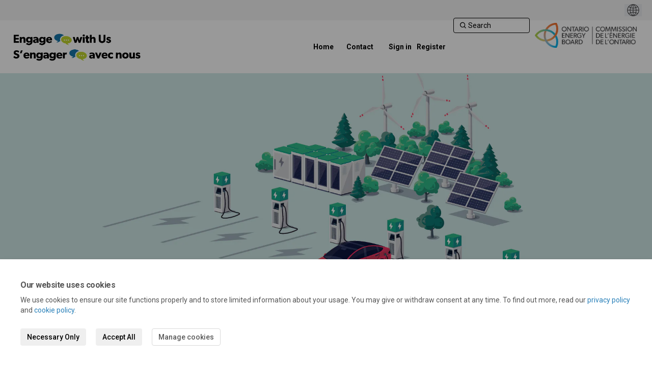

--- FILE ---
content_type: text/html; charset=utf-8
request_url: https://engagewithus.oeb.ca/derandevchargingconnections/widgets/144776/team_members
body_size: 9170
content:
<!DOCTYPE html>
<html lang='en-US' xml:lang='en-US'>
<head>
<meta content='IE=edge' http-equiv='X-UA-Compatible'>
<meta content='text/html; charset=utf-8' http-equiv='Content-type'>
<meta content='width=device-width' name='viewport'>
<link href='https://s3.ca-central-1.amazonaws.com/ehq-production-canada/ea5c65a7efd8460983781153626c3c18b4df74da/original/1637700366/1ca908ff835f390b12607f267e52ff4c_favicon-v4.png?1637700366' rel='icon' type='image/ico'>

<meta name="csrf-param" content="authenticity_token" />
<meta name="csrf-token" content="+JVRKQubUSjr0Ewpif1L+fvV52TX6dlNojSpe8UR8d0VF2sZuoCKv0oegvJr0q0ZUrIa0a0UAvQmMgnSl+gKuw==" />

<meta content='The OEB is currently reviewing issues related to DER connections. The OEB initiated a review of the requirements for the connection of DERs by licensed electricity distributors in 2019. The DER Connections Review focused on addressing any barriers to the connection of' name='description'>

<title>
We&#39;re listening | 
Distributed Energy Resources (DER) Connections Review 
 | Engage with Us
</title>


<link rel="stylesheet" media="screen,print" href="//d2i63gac8idpto.cloudfront.net/assets/new_default/default-9a47d2dc29dd87301a9f579238c5139928bc44311bba0442aa3958251cef4c22.css" />
<link rel="stylesheet" media="screen" href="//d2i63gac8idpto.cloudfront.net/assets/froala_editor/froala_style-348b2d56811b09126581acf45f6a6c298ee7846478427945ed487a536b8d46d6.css" />
<link rel="stylesheet" media="screen" href="https://cdnjs.cloudflare.com/ajax/libs/font-awesome/6.7.2/css/all.min.css" />
<link rel="stylesheet" media="screen" href="//d2i63gac8idpto.cloudfront.net/assets/new_default/sign_up-de60135618170ec113fc959da8e1e393673a99b5c565ad19488fd80e3e5a40b5.css" />
<link rel="stylesheet" media="screen" href="//d2i63gac8idpto.cloudfront.net/assets/user-dropdown-bee99507fe7495c0f5ffe5de88a85b6e09f21963d220aa2a9c16926a7ba4dc5c.css" />
<link rel="stylesheet" media="screen" href="//d2i63gac8idpto.cloudfront.net/assets/user-profile/icon-3cbbfec04bf53e713bbca1798e26001c9a1cc255daf08ae388b133dd6f3b6e75.css" />
<link rel="stylesheet" media="screen" href="//d2i63gac8idpto.cloudfront.net/assets/user-profile/settings-ed64296399cbab1e8e245e2b2d3e9c2b438ece52195d43d888120643d5abf1db.css" />
<link rel="stylesheet" media="screen" href="//d2i63gac8idpto.cloudfront.net/assets/new_cookie_consent-8fdf8278d291769a36eb5af4f7020b72a3d77ddaae2174ada55659de64110bb9.css" />
<!--[if IE]>
<link rel="stylesheet" media="screen,print" href="//d2i63gac8idpto.cloudfront.net/assets/new_default/iefix-07386916e5690c6766e857380d5ec028e3f0c6be997b2277e9badbd009e07f38.css" />
<link rel="stylesheet" media="screen,print" href="//d2i63gac8idpto.cloudfront.net/assets/border_radius_pie-32f298dfbe2eb24cc53e1ba5e6a543c3be7409a4a95e56054a5fafecead4aafa.css" />
<script>
  if(typeof String.prototype.trim !== 'function') {
   String.prototype.trim = function() {
    return this.replace(/^\s+|\s+$/g, '');
    }
  }
</script>
<![endif]-->
<!--[if IE 6]>
<link href='/assets/ie6.css' rel='stylesheet'>
<![endif]-->

<span data-client-side='true' data-demo='false' data-ehq-analytics-toggle-status='true' data-ga-setting-latest-old-tracking-id='G-93EXG27Q34' data-ga-setting-latest-tracking-id='G-R71DRH1YGZ' data-ga-setting-old-tracking-id='UA-2679674-9' data-ga-setting-tracking-id='UA-2679674-17' data-google-analytics-account='G-NS83SE5RCL' data-google-analytics-account-present='true' data-new-cookie-consent-manager='true' data-property-name='ehq_public' data-traffic-tracking-enabled='true' id='google-analytics-data'></span>
<!-- / GA_SETTING["public"] returns a hash. When hash is used inside data attribute in HAML, it'll iterate through all the keys and prefixs the keys with "ga_settings" -->
<!-- / GA_SETTING["public"] has "old_tracking_id", "tracking_id" keys -->

<!-- Hack to get rid of quotes, can figure out alternatives later -->
<link href='//fonts.googleapis.com/css?family=Roboto:300,400,500,700' rel='stylesheet' type='text/css'>
<link href='//d2i63gac8idpto.cloudfront.net/7083/theme/project/58dcd62381dd087872ae3827d82c508c.css' rel='stylesheet' type='text/css'>


</head>
<body class='widget_team_members index ehq-widget_team_membersindex ehq-899 body-footer-padding' data-page-id='35233' data-page-type='widget_team_members.index' data-region='CANADA' data-site-id='899' data-theme-color='#555555' data-user-id='1599016274' data-user-type='AnonymousUser' style=''>
<div id='consent-drawer-wrapper'>
<section aria-describedby='drawer-body' aria-labelledby='drawer-header' aria-modal='true' id='drawer' role='dialog' style='transform: translateY(0%); max-width: 100vw; height: auto; bottom: 0px; left: 0px; right: 0px;' tabindex='-1'>
<h2 id='drawer-header'>
Our website uses cookies
</h2>
<div id='drawer-body'>
<p>
We use cookies to ensure our site functions properly and to store limited information about your usage. You may give or withdraw consent at any time. To find out more, read our <a href="/privacy" target="_blank">privacy policy</a> and <a href="/cookie_policy" target="_blank">cookie policy</a>.
</p>
<div id='btn-group'>
<button aria-label='Necessary Only' class='btn' id='accept-btn' type='button'>
Necessary Only
</button>
<button aria-label='Accept All' class='btn' id='accept-all' type='button'>
Accept All
</button>
<button aria-label='Manage cookies' class='btn btn-default' id='manage-cookies-btn' type='button'>
Manage cookies
</button>
</div>
</div>
</section>
</div>
<div id='outer-modal-wrapper' style='display: none'>
<div id='disabled-background'></div>
<div id='consent-modal-wrapper'>
<section aria-describedby='consent-modal-body' aria-labelledby='consent-modal-header' aria-modal='true' data-analytics-status='true' id='consent-modal' role='dialog' style='opacity: 1; transform: none;' tabindex='-1'>
<header id='consent-modal-header'>
<h2 id='consent-modal-header-text'>
Manage Cookies
</h2>
</header>
<div id='consent-modal-body'>
<div>
<p>
A cookie is information stored on your computer by a website you visit. Cookies often store your settings for a website, such as your preferred language or location. This allows the site to present you with information customized to fit your needs. As per the GDPR law, companies need to get your explicit approval to collect your data. Some of these cookies are ‘strictly necessary’ to provide the basic functions of the website and can not be turned off, <strong>while others if present, have the option of being turned off</strong>. Learn more about our <a href="/privacy" target="_blank">Privacy</a> and <a href="/cookie_policy" target="_blank">Cookie</a> policies. These can be managed also from our cookie policy page.
</p>
</div>
<div></div>
<ol class='List'>
<li class='ListItem clearfix' title=''>
<div class='ItemContent'>
<div class='Title'>
Strictly necessary cookies(always on):
</div>
<div>
Necessary for enabling core functionality. The website cannot function properly without these cookies. This cannot be turned off. e.g. Sign in, Language
</div>
</div>
<span aria-hidden='true' class='fa fa-check-circle Icon'></span>
</li>
<li class='ListItem clearfix' title=''>
<div class='ItemContent'>
<div class='Title'>
Analytics cookies:
</div>
<div>
Analytical cookies help us to analyse user behaviour, mainly to see if the users are able to find and act on things that they are looking for. They allow us to recognise and count the number of visitors and to see how visitors move around our website when they are using it. Tools used: Google Analytics
</div>
</div>
<label class='Switch' for='cookie_consent_analytics'>
<input aria-labelledby='analytics-label' id='cookie_consent_analytics' type='checkbox'>
<span class='Slider Round'></span>
<span class='sr-only' id='analytics_label'>Analytics cookies:</span>
</label>
</li>
</ol>
<div id='consent-modal-footer'>
<button aria-label='Save &amp; close' class='btn' id='save-btn' type='button'>
Save &amp; close
</button>
<button aria-label='Cancel' class='btn btn-default' id='cancel-btn' type='button'>
Cancel
</button>
</div>
</div>
</section>
</div>
</div>


<!-- / Transform image with imgix in production -->
<div class='fade modal user-profile-modal' data-backdrop='static' data-keyboard='false' data-logo-alt='Engage with Us' data-logo-url='https://ehq-production-canada.imgix.net/14cbd5f081f1c28dd24280304703cc69098ac968/original/1650390468/2fcd29998ff46c4297a62a958de34007_engage-with-us-bilingual_logo_no_oeb.png?auto=compress%2Cformat&amp;h=50&amp;max-w=300' data-script='/UserProfile.9161dc40d8bdc29d0961.bundle.js' data-spinner-alt='Loading' data-spinner-path='//d2i63gac8idpto.cloudfront.net/assets/ajax-loader-3470ff65e4074cbdc797a069b5ee6a5a7196fe558f31ea826cca4a699137b40c.gif' id='UserProfileModal' role='region' tabindex='-1'>
<div class='modal-dialog' role='document'>
<div class='modal-content'>
<div class='clearfix edit-profile modal-header'>
<button aria-label='Close' class='pull-right close' data-dismiss='modal' type='button'>
<span aria-hidden>
&times;
</span>
</button>
</div>
<div class='modal-body user-profile-modal' id='UserProfileEntry'></div>
</div>
</div>
</div>

<span data-is-development='false' data-is-production='true' id='env-data'></span>
<div id='accessibility-menu'>
<div class='access-menu' role='navigation'>
<button accessKey='0' aria-expanded='false' class='access-menu-visibility'>
Skip To
</button>
<div class='access-menu-container'>
<ul class='access-menu__headings'>
<li>
<a class='heading--item' href='#start-of-content' tabIndex='0'>
Skip to main content
</a>
</li>
<li><a title="Jump to navigation" target="_self" class="offscreen_jump_link heading--item" href="#mnav">Jump to navigation</a></li>

<li>
<a class='heading--item' href='#search-query' tabIndex='0'>
Search
</a>
</li>
</ul>
</div>
</div>

</div>
<link rel="stylesheet" media="screen" href="//d2i63gac8idpto.cloudfront.net/assets/new_default/ehq-integrations-8f11016b4f9e8f1d1981fa7e382a45721509cb4e5c6d611aa7a597f97da6b121.css" />
<div class='ehq-integrations-section'>
<div id='google-translate-element' style='margin-left: auto'>
<img alt='Globe' src='//d2i63gac8idpto.cloudfront.net/assets/globe-b582310c7d578a39bfd27ff35d8c98d9aa70018716d749ce34190d54659a47cb.png'>
</div>
<script>
  function startGoogleTranslation () {
    new google.translate.TranslateElement(
    {
      pageLanguage: "en-US",
      includedLanguages: ""
    },
    "google-translate-element"
    )
  }
</script>

</div>

<div id="ie6_unsupported_wrapper" aria-hidden="true">
  <div id="ie6_unsupported">
    <p style="text-align:center">IE10 and below are not supported.</p>
    <div class="compatible_browsers">
      <a class="chrome" href="https://www.google.com/chrome " title="Google Chrome">Google Chrome</a>
      <a class="firefox" href="http://www.mozilla.org/en-US/firefox/new/" title="Mozilla Firefox">Mozilla Firefox</a>
    </div>
    <p style="position:relative; top:-30px;text-align:center">Contact us for any help on browser support</p>
  </div>
</div>

<!-- This file is a placeholder for themes to override, if it requires including of any theme specific markup outside global container -->


<div class="customheader">
	<div class="toplogo">
	<img src="https://s3.ca-central-1.amazonaws.com/ehq-production-canada/a9b10ea1dbb0becbd58f1a7479c30ce06c09425c/original/1649732922/f5fb57ae25e1f0dcea3335aee5d76c9c_OEB_CORPORATE_-_BILINGUAL.jpg?1649732922" >
	</div>
</div>
<style>
 
/*moving search bar on top*/
 .ehq-participant-header .search-bar {
margin-right: 20px;
position:absolute;
top:35px;
right:420px;
}
 

 header .ehq-participant-header {
  padding:20px;
  box-shadow:none;
  margin-top:0px;
 }

header .ehq-participant-header .logo__image {
    max-height: 250px;
}
 
 header .ehq-participant-header__left-menu {
    width: 30%;
}
 
header .ehq-participant-header__right-menu {
    width: 68%;
    display: flex;
    align-items: center;
    justify-content: flex-end;
    margin-left: 10px;
 margin-right:590px;
}
 
header .ehq-participant-header .auth-links__list {
    position: relative;
}
 
 .customheader .toplogo img {
  width:380px;
  height:auto;
 }
 
 .customheader .toplogo {
  position:absolute;
  top:45px;
  right:30px;
  z-index:1;
 }
 
 footer,
 .footer {
  position:relative;
 }
 
 footer .ehq-participant-footer,
 .footer .ehq-participant-footer{
  background:#0076ad !important;
 }
 
footer .bx:before,
.footer .bx:before {
  color:#000;
 font-size:35px;
 }
 
 .ehq-participant-footer__social-links__link:not(:last-child) {
    margin-right: 20px !important;
}
 
 .ehq-participant-footer__logo {
  display:none !important;
 }
 
footer .ehq-participant-footer,
 .footer .ehq-participant-footer  {
  padding:0;
 }
 
 .footer .ehq-participant-footer__social-links,
 footer .ehq-participant-footer__social-links {
   padding:26px 40px;
  background:#c4d600;
  width:300px;
  margin-right:0;
  display:flex;
  justify-content:center;
 }
 
 .customfooter .bottomlogo {
  position:absolute;
  right:0px;
  background:#000;
  padding:15px;
  color:#fff;
  display:flex;
  align-items:center;
  width: 300px;
  display:flex;
  justify-content:center;
 }
 
 .customfooter .bottomlogo img {
  height:60px;
  width:auto;
  margin-right:20px;
  
 }
 
 .customfooter .bottomlogo p {
  line-height:1.1;
  font-size:14px;
      font-family: "Roboto" !important;
 }
 
 .ehq-participant-footer__social-links__link:nth-child(1) {
  order:3;
 }
 
  .ehq-participant-footer__social-links__link:nth-child(2) {
  order:4;
 }
 
   .ehq-participant-footer__social-links__link:nth-child(3) {
  order:1;
  margin-right:20px;
 }
 
 .ehq-participant-footer__social-links__link:nth-child(4) {
   margin-right:20px;
  order:2;
 }
 
footer .ehq-participant-footer,
.footer .ehq-participant-footer {
  justify-content:flex-start;
 }
 
 footer .ehq-participant-footer__static-pages,
 .footer .ehq-participant-footer__static-pages{
    width: calc(100vw - 630px);
    margin-right: 0;
    justify-content: center;
}
 
 
    @media only screen and (min-width: 3000px) {
  .customheader .toplogo {
    top: 135px;
}
 }
 
   @media only screen and (min-width: 2000px) {
  .customheader .toplogo {
    top: 125px;
}
 }
 
  
 
  @media only screen and (max-width: 1500px) {
   .customheader .toplogo img {
    width: 300px;
    height: auto;
}
   
   header .ehq-participant-header .logo__image {
    max-height: 200px;
}
   
   header .ehq-participant-header__right-menu {
margin-right:510px;
   }
   
   .ehq-participant-header .search-bar {
    margin-right: 20px;
    position: absolute;
    top: 35px;
    right: 350px;
}
   
 }
 
 @media only screen and (max-width: 1300px) {
   .customheader .toplogo img {
    width: 200px;
    height: auto;
}
   
   header .ehq-participant-header .logo__image {
    max-height: 150px;
}
  
  header .ehq-participant-header__right-menu {
width:68%;
margin-right:380px;
justify-content:flex-end;
   
  }
  
  .ehq-participant-header .search-bar {
    margin-right: 20px;
    position: absolute;
    top: 35px;
    right: 220px;
}
   
 }
 
 @media only screen and (max-width: 992px) {
  
  .ehq-participant-header .search-bar {
    margin-right: 20px;
    position: relative;
    right: 0;
    top: 0;
}
  
  .customheader .toplogo {
 position: absolute;
    top: 50px;
   left:20px;
   max-width:300px;
}
  
 .body-footer-padding .customheader .toplogo {
 	position:relative;
  right:auto;
  left:20px;
  z-index:2;
  top:15px;
     max-width:300px;
 }
  
  header .ehq-participant-header {
   margin-top:60px;
  }
  
 .body-footer-padding  header .ehq-participant-header {
    margin-top: 10px;
}

 .customheader .toplogo img {
 	width:200px;
 }
  
  .customfooter .bottomlogo {
   position:relative;
   width:100%;
  }
  
 footer .ehq-participant-footer,
 .footer .ehq-participant-footer {
   position:relative;
  }
  
  .ehq-participant-footer__social-links {
    width: 100%;
}
  
  footer .ehq-participant-footer__static-pages, 
  .footer .ehq-participant-footer__static-pages {
   width:100%;
  }
  
  .ehq-participant-mobile-over {
    top: 12px;
}
  
  .body-footer-padding .ehq-participant-mobile-over {
    top: 140px; 
}
  
  .footer .ehq-participant-footer__social-links,
  footer .ehq-participant-footer__social-links {
   width:100%;
  }
}
</style>
<style>
/* Konveio Adjustments for Guest Book use*/
body.guest_books .guest_book.col-lg-12 {
 padding: 0px;
}

body[data-page-id="31910"].guest_books h2, body[data-page-id="31910"].ehq-projectsshow .guest_book h2 {
     font-size: 26px;
    font-weight: 700;
}

body[data-page-id="31910"].ehq-projectsshow .guest_book .comment-post-form, 
body[data-page-id="31910"].ehq-guest_booksshow .comment-post-form.form-container,
body[data-page-id="31910"].ehq-projectsshow .guest_book .alert,
body[data-page-id="31910"].ehq-projectsshow .guest_book .guest_book_title,
body[data-page-id="31910"].ehq-projectsshow .guest_book .konveio-guestbook-page-content,
body[data-page-id="31910"].ehq-guest_booksshow .display-banner,
body[data-page-id="31910"].ehq-guest_booksshow .konveio-project-intro
{
 display: none;
}

body[data-page-id="31910"].ehq-guest_booksshow .container {
 max-width: 1400px !important;
}
 
  /*Fix for Chakra*/
 
 .chakra-ui-light footer .ehq-participant-footer__static-pages {
 /* width: calc(100vw - 380px);*/
 -webkit-margin-start: auto;
 margin-inline-start: 20px;
      display: flex;
    justify-content: center;
 }
 
  .chakra-ui-light .ehq-participant-footer__social-links__link {
   font-size:38px;
  color:#000;
 }
 
.chakra-ui-light footer .ehq-participant-footer__static-pages a{
   font-size:14px;
  font-weight:400;
 }

@media (min-width: 1140px) {
 body[data-page-id="31910"].ehq-guest_booksshow .container {
   max-width: 1400px !important;
  width: auto;
 }
 }

@media (min-width: 992px) {
 body[data-page-id="31910"].ehq-guest_booksshow .container {
   max-width: 1400px !important;
  width: auto;
 }
 }

body[data-page-id="31910"].ehq-projectsshow .guest_book .guest_book_intro_message .intro_msg img {
 max-width: 750px !important;
 max-height: none !important;
 width: 100%;
}

body[data-page-id="31910"].ehq-projectsshow .guest_book #guest_book_description_text img {
cursor: pointer;
}

body[data-page-id="31910"] .konveio_cta_button {
		color: white;
		border-radius: 4px;
		padding: 8px 20px;
		display: inline-block;
		text-align: center;
		margin: 10px 2px 0px;
		font-weight: 400;
 float: left;
	}
	
body[data-page-id="31910"] #konveio_cta {
		background: #58595b;
		border: 1px solid #58595b;
	}
	
body[data-page-id="31910"] #konveio_cta:hover {
		color: #58595b;
		background: white;
	}

/* helps scroll the comment window into view on mobile */
 @media(max-width: 768px){
  body[data-page-id="31910"].ehq-guest_booksshow .guest_book_intro_message .intro_msg iframe,
  body[data-page-id="31910"].ehq-projectsshow .guest_book_intro_message .intro_msg iframe {
   height: 800px !important; 
  }
 }
</style>
<div class='global-container' id='global-container'>
<!-- / the above id is used for initializing readspeaker. Class is used for styling. -->
<div aria-label='header' class='header-container' role='banner'>
<div id='header'></div>
<link rel="stylesheet" media="screen" href="https://cdn.jsdelivr.net/npm/metismenujs@1.2.0/dist/metismenujs.min.css" />
<script src="https://cdn.jsdelivr.net/npm/metismenujs@1.2.0/dist/metismenujs.min.js"></script>
<link rel="stylesheet" media="screen" href="https://cdn.jsdelivr.net/npm/boxicons@2.0.5/css/boxicons.min.css" />
<link rel="stylesheet" media="screen" href="//d2i63gac8idpto.cloudfront.net/assets/new_default/participant-header-and-footer-styles-04253cbd51580c7fcc12f0029ecd6fb30b45292a595f9676a4ed7babd1939d1f.css" />
<script src="https://d3cawr81v9kwxc.cloudfront.net/webpack/participant_header_section-1762755849109.bundle.js"></script>
<div class='banner-wrap'>
<div class='row'>
<div class='col-lg-12 display-banner'>
<img alt="" class="img-responsive" src="https://ehq-production-canada.imgix.net/8e99a9b5c3a7d7b7f21e4de60a1590a0047dc1a0/original/1698333688/2bc7acc46d95924f660e394dc02cf605_blob?1698333688-unsplash--undefined&amp;auto=compress%2Cformat&amp;" />
</div>
</div>
</div>
<div class='container breadcrumb'>
<div class='crumb col-lg-9 col-sm-7 clearfix'>
<nav aria-label='breadcrumb'>
<p class='sr-only' id='breadcrumblabel'>You are here:</p>
<ul>
<li><a href="/" aria-current=&quot;page&quot; >Home</a></li><li><a href="/energy-transition-hub" aria-current=&quot;page&quot; >Energy Transition Hub</a></li><li><a href="/derandevchargingconnections" aria-current=&quot;page&quot; >Distributed Energy Resources (DER) Connections Review </a></li>
</ul>
</nav>
</div>

<link rel="stylesheet" media="screen" href="//d2i63gac8idpto.cloudfront.net/assets/user-dropdown-bee99507fe7495c0f5ffe5de88a85b6e09f21963d220aa2a9c16926a7ba4dc5c.css" />
<link rel="stylesheet" media="screen" href="//d2i63gac8idpto.cloudfront.net/assets/user-profile/icon-3cbbfec04bf53e713bbca1798e26001c9a1cc255daf08ae388b133dd6f3b6e75.css" />
<link rel="stylesheet" media="screen" href="//d2i63gac8idpto.cloudfront.net/assets/user-profile/settings-ed64296399cbab1e8e245e2b2d3e9c2b438ece52195d43d888120643d5abf1db.css" />
</div>

</div>
<div class='container main-container' id='start-of-content' role='main'>
<noscript class='noscript-survey'>
<p>Some content on this page may not display correctly. Please enable JavaScript in your browser&#39;s settings and refresh the page.</p>
</noscript>

<div class='clearfix'></div>
<div id='yield'>
<div class='row faux'>
<div class='col-lg-12'>
<div class='page-header'>
<h1 class='title'>We&#39;re listening</h1>
</div>
</div>
</div>
<div class='project-team-box'>
<div class='project-members unstyled'>
<ul class='project-members__item-row'>
<li class='project-members__item col-sm-4' id='reorderable-28583'>
<div class='project-members__item-inner'>
<div class='member-image'>
<img alt="Team member, Cathy Nguyen" src="https://s3.ca-central-1.amazonaws.com/ehq-production-canada/bdf62bf009cb6b863ff6389fcac7dce27ab75883/original/1675698081/95c76e0e2d7b39987e1bee1e7606cd7e_Cathy_Nguyen_Profile_pic-2022.png?1675698081" />
</div>
<div class='member-info'>
<div class='member-name member-info__item'>
Cathy Nguyen
</div>
<div class='member-info__item member-info__item-role-designation'>
<div class='member-role'>
Senior Advisor, Distribution Policy &amp; Compliance @ Ontario Energy Board
</div>
</div>
<div class='member-info__item member-info__item-contact-info'>
<div class='member-email'>
<a href='mailto:Cathy.Nguyen@oeb.ca'>
Cathy.Nguyen@oeb.ca
</a>
</div>
</div>
</div>
</div>
<!--[if IE]>
<![endif]-->

</li>
<li class='project-members__item col-sm-4' id='reorderable-35084'>
<div class='project-members__item-inner'>
<div class='member-image'>
<img alt="Team member, Steven Liu" src="https://s3.ca-central-1.amazonaws.com/ehq-production-canada/59232b6b65875a8f3784c401cab4bfa48d2006a5/original/1701104719/ffd346d592a87a26c379bc120995d64b_Avatar_5.jpg?1701104719" />
</div>
<div class='member-info'>
<div class='member-name member-info__item'>
Steven Liu
</div>
<div class='member-info__item member-info__item-role-designation'>
<div class='member-role'>
Advisor, Distribution Policy &amp; Compliance @ Ontario Energy Board
</div>
</div>
<div class='member-info__item member-info__item-contact-info'>
<div class='member-email'>
<a href='mailto:Steven.Liu@oeb.ca'>
Steven.Liu@oeb.ca
</a>
</div>
</div>
</div>
</div>
<!--[if IE]>
<![endif]-->

</li>
<li class='project-members__item col-sm-4' id='reorderable-44111'>
<div class='project-members__item-inner'>
<div class='member-image'>
<img alt="Team member, Abdullah Waseem" src="https://s3.ca-central-1.amazonaws.com/ehq-production-canada/0bf951d67cc74b3e49be00090b43f977428967f7/original/1749672562/f18083416e6b06e5a4b4e252ecfe8bf0_Abdullah-Waseem-MT26503-Edit.jpg?1749672562" />
</div>
<div class='member-info'>
<div class='member-name member-info__item'>
Abdullah Waseem
</div>
<div class='member-info__item member-info__item-role-designation'>
<div class='member-role'>
Analyst, Distribution Policy &amp; Compliance
</div>
</div>
<div class='member-info__item member-info__item-contact-info'>
<div class='member-email'>
<a href='mailto:abdullah.waseem@oeb.ca'>
abdullah.waseem@oeb.ca
</a>
</div>
</div>
</div>
</div>
<!--[if IE]>
<![endif]-->

</li>
</ul>
<ul class='project-members__item-row'>
<li class='project-members__item col-sm-4' id='reorderable-44181'>
<div class='project-members__item-inner'>
<div class='member-image'>
<img alt="Team member, Jose La Rosa" src="https://s3.ca-central-1.amazonaws.com/ehq-production-canada/30b52403d93774bec4696f5d921fe53cad649d9c/original/1739911242/7b7ce95e16f4b536c1bc8f37b726835e_Foto_JRLR2.jpg?1739911242" />
</div>
<div class='member-info'>
<div class='member-name member-info__item'>
Jose La Rosa
</div>
<div class='member-info__item member-info__item-role-designation'>
<div class='member-role'>
Advisor, Distribution Policy &amp; Compliance @ OEB
</div>
</div>
<div class='member-info__item member-info__item-contact-info'>
<div class='member-email'>
<a href='mailto:jose.larosa@oeb.ca'>
jose.larosa@oeb.ca
</a>
</div>
</div>
</div>
</div>
<!--[if IE]>
<![endif]-->

</li>
</ul>
</div>
</div>

<div class='clearfix'></div>
</div>
<div class='clearfix'></div>
</div>
</div>
<div class='footer sticky-footer' role='contentinfo'>
<div id='footer'></div>
<script src="https://d3cawr81v9kwxc.cloudfront.net/webpack/participant_footer_section-1762755849109.bundle.js"></script>

<div class="customfooter">
    <div class="bottomlogo">
        <img src="https://s3.ca-central-1.amazonaws.com/ehq-production-canada/e8e7a038be28e90d423d248af42e0f7a66be2e5c/original/1652832109/d47806f67e5afdbfa2e36a52d53f951e_COA-reverse.png?1652832109" >
     <!--<p>
      Ontario <br> Energy <br> Board
     </p>-->
    </div>
</div>
</div>

<span data-environment='page_id=35233&amp;site_id=899' data-external-link='(External link)' id='shared-env'></span>

<script src="//d2i63gac8idpto.cloudfront.net/assets/monitoring-fa302f1ff23bc6acc9a4925c3e205d9a574a1e74a4a9ccc7cf769985570359c3.js"></script>
<script src="//d2i63gac8idpto.cloudfront.net/assets/new_default/default-vendor-b8fc56cf03aa0edc895450eadd69afe5223eedc394d9e6ea34c8de9820f3a9c6.js" debug="false"></script>
<script src="//d2i63gac8idpto.cloudfront.net/assets/new_default/default-a60182e1d65c8e3828a7204f8e6c93df1d76b952094f466e2129dd856067c5bb.js"></script>
<script data-consent='analytics' data-main='google-analytics' data-src='//d2i63gac8idpto.cloudfront.net/assets/google_analytics-d785ccc797e21ba2c5b5589c57c4db0c79cd4cd31b15960e5c1c332a9517726f.js'></script>
<input type="hidden" name="t-redactor-title" id="t-redactor-title" value="Rich text editor" autocomplete="off" />
<input type="hidden" name="current-site-pp" id="current-site-pp" value="privacy" autocomplete="off" />
<input type="hidden" name="current-site-toc" id="current-site-toc" value="terms" autocomplete="off" />
<script src="//d2i63gac8idpto.cloudfront.net/assets/modernizr.objectfit-61a86ef7a073cfdf4431b4452e056bf306cd473808f05895e20e53c2061098c7.js"></script>
<script src="//d2i63gac8idpto.cloudfront.net/assets/object-fit-ie-2c5cc4f652cc478f3fb73d2a2f94b2fa362e62612a4e94f8f99a3fb8cf2e31c7.js"></script>
<script src="//d2i63gac8idpto.cloudfront.net/assets/modernizr.objectfit-61a86ef7a073cfdf4431b4452e056bf306cd473808f05895e20e53c2061098c7.js"></script>
<script src="//d2i63gac8idpto.cloudfront.net/assets/object-fit-ie-2c5cc4f652cc478f3fb73d2a2f94b2fa362e62612a4e94f8f99a3fb8cf2e31c7.js"></script>
<script src="//d2i63gac8idpto.cloudfront.net/assets/modernizr.objectfit-61a86ef7a073cfdf4431b4452e056bf306cd473808f05895e20e53c2061098c7.js"></script>
<script src="//d2i63gac8idpto.cloudfront.net/assets/object-fit-ie-2c5cc4f652cc478f3fb73d2a2f94b2fa362e62612a4e94f8f99a3fb8cf2e31c7.js"></script>
<script src="//d2i63gac8idpto.cloudfront.net/assets/modernizr.objectfit-61a86ef7a073cfdf4431b4452e056bf306cd473808f05895e20e53c2061098c7.js"></script>
<script src="//d2i63gac8idpto.cloudfront.net/assets/object-fit-ie-2c5cc4f652cc478f3fb73d2a2f94b2fa362e62612a4e94f8f99a3fb8cf2e31c7.js"></script>
<script src="https://unpkg.com/tabbable/dist/index.umd.js"></script>
<script src="https://unpkg.com/focus-trap/dist/focus-trap.umd.js"></script>
<script src="https://cdn.jsdelivr.net/npm/tldjs@2.3.1/tld.min.js"></script>
<script src="//d2i63gac8idpto.cloudfront.net/assets/new_cookie_consent-dcd97047beb1ecd82ccc0b5f637430667ad06bea363b04231359fabcfdc42894.js"></script>
<script src="//d2i63gac8idpto.cloudfront.net/assets/user_profile-84b28bae21c92a662342bcf248a3f43b09e66f7e1b7165d970c7125c65e08215.js"></script>
<script src="//d2i63gac8idpto.cloudfront.net/assets/accessibility-dbaead5585533b4b1b5a9fe53b2ea15098d832c3a64c2b351cae0686b6c5d805.js"></script>
<script src="https://translate.google.com/translate_a/element.js?cb=startGoogleTranslation"></script>
<script src="https://cdnjs.cloudflare.com/ajax/libs/jquery.smartmenus/1.0.0/jquery.smartmenus.min.js"></script>
<script src="//d2i63gac8idpto.cloudfront.net/assets/unsplash-ea08949798d7a59edb8e5129864cb5b944815ce85d83d30f1658672e9ad541fd.js"></script>
<script src="//d2i63gac8idpto.cloudfront.net/assets/user_profile-84b28bae21c92a662342bcf248a3f43b09e66f7e1b7165d970c7125c65e08215.js"></script>
<script src="//d2i63gac8idpto.cloudfront.net/assets/bondi/header-7bef5a82edf8e0d2fb76b57fd36a1951f27f3ff74899dd40b7fc4b7433cffd5a.js"></script>

<!-- This file is a placeholder for themes to override, if it requires including of any theme specific javascripts -->



<script src="//d2i63gac8idpto.cloudfront.net/assets/konveio-c01090d8468bd630ea7f5b6754c2ca6ff98f8a4be3b8810f5650350dae47567b.js"></script>

<script src="//d2i63gac8idpto.cloudfront.net/assets/add_pfe_auth_cookie-f8b9a551789e46eaa2301b64b1d5a6f009e9a6046816cd31e145258e9451f000.js"></script>
<script src="//d2i63gac8idpto.cloudfront.net/assets/update_links_with_next-ebfe5b54634383d888e18643c06853503183b9f1f48af2f6c35fb91a0023993f.js"></script>
<script src="//d2i63gac8idpto.cloudfront.net/assets/add_pfe_ideas_cookie-093f8447396b8040b66f7892f0f1abda4d5b8321475db96472f980f273a8801e.js"></script>
</body>
</html>

